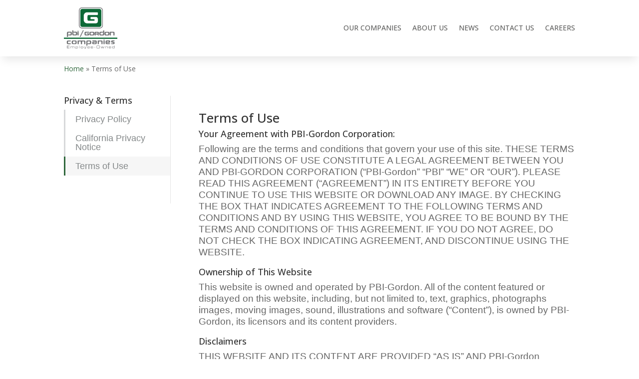

--- FILE ---
content_type: text/html; charset=UTF-8
request_url: https://www.pbigordon.com/terms-of-use/
body_size: 8087
content:
<!DOCTYPE html><html lang="en-US"><head><meta charset="UTF-8" /><meta http-equiv="X-UA-Compatible" content="IE=edge"><link rel="pingback" href="https://www.pbigordon.com/xmlrpc.php" /> <script type="text/javascript">document.documentElement.className = 'js';</script> <meta name='robots' content='index, follow, max-image-preview:large, max-snippet:-1, max-video-preview:-1' /> <script type="text/javascript">let jqueryParams=[],jQuery=function(r){return jqueryParams=[...jqueryParams,r],jQuery},$=function(r){return jqueryParams=[...jqueryParams,r],$};window.jQuery=jQuery,window.$=jQuery;let customHeadScripts=!1;jQuery.fn=jQuery.prototype={},$.fn=jQuery.prototype={},jQuery.noConflict=function(r){if(window.jQuery)return jQuery=window.jQuery,$=window.jQuery,customHeadScripts=!0,jQuery.noConflict},jQuery.ready=function(r){jqueryParams=[...jqueryParams,r]},$.ready=function(r){jqueryParams=[...jqueryParams,r]},jQuery.load=function(r){jqueryParams=[...jqueryParams,r]},$.load=function(r){jqueryParams=[...jqueryParams,r]},jQuery.fn.ready=function(r){jqueryParams=[...jqueryParams,r]},$.fn.ready=function(r){jqueryParams=[...jqueryParams,r]};</script> <link media="all" href="https://www.pbigordon.com/wp-content/cache/autoptimize/css/autoptimize_40f010111ee5dda5b971242d88bd68ee.css" rel="stylesheet"><title>Terms of Use - PBI-Gordon Companies</title><link rel="canonical" href="https://www.pbigordon.com/terms-of-use/" /><meta property="og:locale" content="en_US" /><meta property="og:type" content="article" /><meta property="og:title" content="Terms of Use - PBI-Gordon Companies" /><meta property="og:url" content="https://www.pbigordon.com/terms-of-use/" /><meta property="og:site_name" content="PBI-Gordon Companies" /><meta property="article:modified_time" content="2020-10-23T14:29:07+00:00" /><meta name="twitter:card" content="summary_large_image" /><meta name="twitter:label1" content="Est. reading time" /><meta name="twitter:data1" content="4 minutes" /> <script type="application/ld+json" class="yoast-schema-graph">{"@context":"https://schema.org","@graph":[{"@type":"WebPage","@id":"https://www.pbigordon.com/terms-of-use/","url":"https://www.pbigordon.com/terms-of-use/","name":"Terms of Use - PBI-Gordon Companies","isPartOf":{"@id":"https://www.pbigordon.com/#website"},"datePublished":"2018-11-02T19:56:52+00:00","dateModified":"2020-10-23T14:29:07+00:00","breadcrumb":{"@id":"https://www.pbigordon.com/terms-of-use/#breadcrumb"},"inLanguage":"en-US","potentialAction":[{"@type":"ReadAction","target":["https://www.pbigordon.com/terms-of-use/"]}]},{"@type":"BreadcrumbList","@id":"https://www.pbigordon.com/terms-of-use/#breadcrumb","itemListElement":[{"@type":"ListItem","position":1,"name":"Home","item":"https://www.pbigordon.com/"},{"@type":"ListItem","position":2,"name":"Terms of Use"}]},{"@type":"WebSite","@id":"https://www.pbigordon.com/#website","url":"https://www.pbigordon.com/","name":"PBI-Gordon Companies","description":"Inspired Innovations for green spaces, pets, and people.","potentialAction":[{"@type":"SearchAction","target":{"@type":"EntryPoint","urlTemplate":"https://www.pbigordon.com/?s={search_term_string}"},"query-input":{"@type":"PropertyValueSpecification","valueRequired":true,"valueName":"search_term_string"}}],"inLanguage":"en-US"}]}</script> <link rel='dns-prefetch' href='//fonts.googleapis.com' /><link rel="alternate" type="application/rss+xml" title="PBI-Gordon Companies &raquo; Feed" href="https://www.pbigordon.com/feed/" /><link rel="alternate" type="application/rss+xml" title="PBI-Gordon Companies &raquo; Comments Feed" href="https://www.pbigordon.com/comments/feed/" /><meta content="Divi v.4.27.5" name="generator"/><link rel='stylesheet' id='et-gf-open-sans-css' href='https://fonts.googleapis.com/css?family=Open+Sans:400,700' type='text/css' media='all' /><link rel='stylesheet' id='et-builder-googlefonts-cached-css' href='https://fonts.googleapis.com/css?family=Open+Sans:300,regular,500,600,700,800,300italic,italic,500italic,600italic,700italic,800italic&#038;subset=latin,latin-ext&#038;display=swap' type='text/css' media='all' /><link rel="https://api.w.org/" href="https://www.pbigordon.com/wp-json/" /><link rel="alternate" title="JSON" type="application/json" href="https://www.pbigordon.com/wp-json/wp/v2/pages/3" /><link rel="EditURI" type="application/rsd+xml" title="RSD" href="https://www.pbigordon.com/xmlrpc.php?rsd" /><link rel='shortlink' href='https://www.pbigordon.com/?p=3' /><link rel="alternate" title="oEmbed (JSON)" type="application/json+oembed" href="https://www.pbigordon.com/wp-json/oembed/1.0/embed?url=https%3A%2F%2Fwww.pbigordon.com%2Fterms-of-use%2F" /><link rel="alternate" title="oEmbed (XML)" type="text/xml+oembed" href="https://www.pbigordon.com/wp-json/oembed/1.0/embed?url=https%3A%2F%2Fwww.pbigordon.com%2Fterms-of-use%2F&#038;format=xml" /><meta name="viewport" content="width=device-width, initial-scale=1.0, maximum-scale=1.0, user-scalable=0" /><script src="https://kit.fontawesome.com/487403a940.js" crossorigin="anonymous"></script>  <script>(function(w,d,s,l,i){w[l]=w[l]||[];w[l].push({'gtm.start':
new Date().getTime(),event:'gtm.js'});var f=d.getElementsByTagName(s)[0],
j=d.createElement(s),dl=l!='dataLayer'?'&l='+l:'';j.async=true;j.src=
'https://www.googletagmanager.com/gtm.js?id='+i+dl;f.parentNode.insertBefore(j,f);
})(window,document,'script','dataLayer','GTM-53W36S4');</script>  <script>jQuery(document).ready(function() {
        jQuery("#back-button").attr('href', '#');
        jQuery("#back-button").click(function(e) {
            // prevent default behavior
            e.preventDefault();
            // Go back 1 page
            window.history.back();
        });
    });</script><link rel="icon" href="https://www.pbigordon.com/wp-content/uploads/2020/10/cropped-favicon-1-32x32.png" sizes="32x32" /><link rel="icon" href="https://www.pbigordon.com/wp-content/uploads/2020/10/cropped-favicon-1-192x192.png" sizes="192x192" /><link rel="apple-touch-icon" href="https://www.pbigordon.com/wp-content/uploads/2020/10/cropped-favicon-1-180x180.png" /><meta name="msapplication-TileImage" content="https://www.pbigordon.com/wp-content/uploads/2020/10/cropped-favicon-1-270x270.png" /></head><body class="privacy-policy wp-singular page-template-default page page-id-3 wp-theme-Divi et-tb-has-template et-tb-has-header et-tb-has-footer et_monarch et_pb_button_helper_class et_cover_background et_pb_gutter et_pb_gutters3 et_pb_pagebuilder_layout et_no_sidebar et_divi_theme et-db"><div id="page-container"><div id="et-boc" class="et-boc"><header class="et-l et-l--header"><div class="et_builder_inner_content et_pb_gutters3"><div id="section-padding" class="et_pb_section et_pb_section_0_tb_header et_pb_with_background et_section_regular et_pb_section--with-menu" ><div id="row-width" class="et_pb_row et_pb_row_0_tb_header et_pb_equal_columns et_pb_row--with-menu"><div class="et_pb_column et_pb_column_1_4 et_pb_column_0_tb_header  et_pb_css_mix_blend_mode_passthrough"><div class="et_pb_module et_pb_image et_pb_image_0_tb_header"> <a href="https://www.pbigordon.com/"><span class="et_pb_image_wrap "><img fetchpriority="high" decoding="async" width="1842" height="1430" src="https://www.pbigordon.com/wp-content/uploads/2020/10/PBI-Gordon-Companies-Logo.png" alt="" title="PBI Gordon Companies Logo" srcset="https://www.pbigordon.com/wp-content/uploads/2020/10/PBI-Gordon-Companies-Logo.png 1842w, https://www.pbigordon.com/wp-content/uploads/2020/10/PBI-Gordon-Companies-Logo-1280x994.png 1280w, https://www.pbigordon.com/wp-content/uploads/2020/10/PBI-Gordon-Companies-Logo-980x761.png 980w, https://www.pbigordon.com/wp-content/uploads/2020/10/PBI-Gordon-Companies-Logo-480x373.png 480w" sizes="(min-width: 0px) and (max-width: 480px) 480px, (min-width: 481px) and (max-width: 980px) 980px, (min-width: 981px) and (max-width: 1280px) 1280px, (min-width: 1281px) 1842px, 100vw" class="wp-image-120783" /></span></a></div></div><div class="et_pb_column et_pb_column_3_4 et_pb_column_1_tb_header  et_pb_css_mix_blend_mode_passthrough et-last-child et_pb_column--with-menu"><div class="et_pb_module et_pb_menu et_pb_menu_0_tb_header et_pb_bg_layout_light  et_pb_text_align_right et_dropdown_animation_fade et_pb_menu--without-logo et_pb_menu--style-left_aligned"><div class="et_pb_menu_inner_container clearfix"><div class="et_pb_menu__wrap"><div class="et_pb_menu__menu"><nav class="et-menu-nav"><ul id="menu-main-nav" class="et-menu nav"><li class="et_pb_menu_page_id-120496 menu-item menu-item-type-post_type menu-item-object-page menu-item-120595"><a href="https://www.pbigordon.com/our-companies/">Our Companies</a></li><li class="et_pb_menu_page_id-120519 menu-item menu-item-type-post_type menu-item-object-page menu-item-120594"><a href="https://www.pbigordon.com/about/introduction/">About Us</a></li><li class="et_pb_menu_page_id-120734 menu-item menu-item-type-post_type menu-item-object-page menu-item-120738"><a href="https://www.pbigordon.com/news/">News</a></li><li class="et_pb_menu_page_id-120585 menu-item menu-item-type-post_type menu-item-object-page menu-item-120596"><a href="https://www.pbigordon.com/contact-us/">Contact Us</a></li><li class="et_pb_menu_page_id-120873 menu-item menu-item-type-post_type menu-item-object-page menu-item-120877"><a href="https://www.pbigordon.com/careers/">Careers</a></li></ul></nav></div><div class="et_mobile_nav_menu"><div class="mobile_nav closed"> <span class="mobile_menu_bar"></span></div></div></div></div></div><div class="et_pb_module et_pb_code et_pb_code_0_tb_header"><div class="et_pb_code_inner"><script>jQuery(function($){
  $(window).scroll(function() {
      if ($(document).scrollTop() > 50) {
        $('#section-padding').addClass('reduce-section-padding');
        
        $('#row-width').addClass('increase-row-width');
    } else {
       $('#section-padding').removeClass('reduce-section-padding');
       $('#section-padding').addClass('slow-transition');
       $('#row-width').removeClass('increase-row-width');
       $('#row-width').addClass('slow-transition');
    }
  });
});</script> </div></div></div></div></div></div></header><div id="et-main-area"><div id="main-content"><article id="post-3" class="post-3 page type-page status-publish hentry"><div class="entry-content"><div class="et-l et-l--post"><div class="et_builder_inner_content et_pb_gutters3"><div class="et_pb_section et_pb_section_0 et_section_regular" ><div class="et_pb_row et_pb_row_0"><div class="et_pb_column et_pb_column_4_4 et_pb_column_0  et_pb_css_mix_blend_mode_passthrough et-last-child"><div class="et_pb_module et_pb_text et_pb_text_0  et_pb_text_align_left et_pb_bg_layout_light"><div class="et_pb_text_inner"><p><span><span><span><a href="https://www.pbigordon.com/">Home</a></span> » <span class="breadcrumb_last" aria-current="page">Terms of Use</span></span></span></p></div></div></div></div></div><div class="et_pb_section et_pb_section_1 et_section_specialty" ><div class="et_pb_row"><div class="et_pb_column et_pb_column_1_4 et_pb_column_1    et_pb_css_mix_blend_mode_passthrough"><div id="sidebar-nav" class="et_pb_module et_pb_sidebar_0 et_pb_widget_area clearfix et_pb_widget_area_left et_pb_bg_layout_light"><div id="nav_menu-4" class="et_pb_widget widget_nav_menu"><h4 class="widgettitle">Privacy &#038; Terms</h4><div class="menu-terms-nav-container"><ul id="menu-terms-nav" class="menu"><li id="menu-item-121029" class="menu-item menu-item-type-post_type menu-item-object-page menu-item-121029"><a href="https://www.pbigordon.com/privacy-policy/">Privacy Policy</a></li><li id="menu-item-121371" class="menu-item menu-item-type-post_type menu-item-object-page menu-item-121371"><a href="https://www.pbigordon.com/california-privacy-notice/">California Privacy Notice</a></li><li id="menu-item-121023" class="menu-item menu-item-type-post_type menu-item-object-page menu-item-privacy-policy current-menu-item page_item page-item-3 current_page_item menu-item-121023"><a rel="privacy-policy" href="https://www.pbigordon.com/terms-of-use/" aria-current="page">Terms of Use</a></li></ul></div></div></div></div><div class="et_pb_column et_pb_column_3_4 et_pb_column_2   et_pb_specialty_column  et_pb_css_mix_blend_mode_passthrough et-last-child"><div class="et_pb_row_inner et_pb_row_inner_0 et_pb_equal_columns"><div class="et_pb_column et_pb_column_4_4 et_pb_column_inner et_pb_column_inner_0 et-last-child"><div class="et_pb_module et_pb_text et_pb_text_1  et_pb_text_align_left et_pb_bg_layout_light"><div class="et_pb_text_inner"><h2><span class="articleHeadline">Terms of Use</span></h2><h4><span class="bodyCopyBoldItalic">Your Agreement with PBI-Gordon Corporation:</span></h4><p>Following are the terms and conditions that govern your use of this site. THESE TERMS AND CONDITIONS OF USE CONSTITUTE A LEGAL AGREEMENT BETWEEN YOU AND PBI-GORDON CORPORATION (&#8220;PBI-Gordon&#8221; &#8220;PBI&#8221; &#8220;WE&#8221; OR &#8220;OUR&#8221;). PLEASE READ THIS AGREEMENT (&#8220;AGREEMENT&#8221;) IN ITS ENTIRETY BEFORE YOU CONTINUE TO USE THIS WEBSITE OR DOWNLOAD ANY IMAGE. BY CHECKING THE BOX THAT INDICATES AGREEMENT TO THE FOLLOWING TERMS AND CONDITIONS AND BY USING THIS WEBSITE, YOU AGREE TO BE BOUND BY THE TERMS AND CONDITIONS OF THIS AGREEMENT. IF YOU DO NOT AGREE, DO NOT CHECK THE BOX INDICATING AGREEMENT, AND DISCONTINUE USING THE WEBSITE.</p><h4><span class="bodyCopyBoldItalic">Ownership of This Website</span></h4><p class="bodyCopy">This website is owned and operated by PBI-Gordon. All of the content featured or displayed on this website, including, but not limited to, text, graphics, photographs images, moving images, sound, illustrations and software (&#8220;Content&#8221;), is owned by PBI-Gordon, its licensors and its content providers.</p><h4><span class="bodyCopyBoldItalic">Disclaimers</span></h4><p class="bodyCopy">THIS WEBSITE AND ITS CONTENT ARE PROVIDED &#8220;AS IS&#8221; AND PBI-Gordon Corporation EXCLUDES TO THE FULLEST EXTENT PERMITTED BY APPLICABLE LAW ANY WARRANTY, EXPRESS OR IMPLIED, INCLUDING, WITHOUT LIMITATION, ANY IMPLIED WARRANTIES OF MERCHANTABILITY, SATISFACTORY QUALITY OR FITNESS FOR A PARTICULAR PURPOSE. PBI-Gordon Corporation WILL NOT BE LIABLE FOR ANY DAMAGES OF ANY KIND ARISING FROM THE USE OF THIS SITE, INCLUDING, BUT NOT LIMITED TO DIRECT, INDIRECT, INCIDENTAL, PUNITIVE AND CONSEQUENTIAL DAMAGES. THE FUNCTIONS EMBODIED ON, OR IN THE MATERIALS OF, THIS WEBSITE ARE NOT WARRANTED TO BE UNINTERRUPTED OR WITHOUT ERROR. YOU, NOT PBI-Gordon Corporation, ASSUME THE ENTIRE COST OF ALL NECESSARY SERVICING, REPAIR OR CORRECTION DUE TO YOUR USE OF THIS WEBSITE.</p><p class="bodyCopy">Except as specifically stated in these Terms and Conditions or elsewhere on this website, or as otherwise required by applicable law, neither PBI-Gordon nor its directors, employees, licensors, content providers, affiliates or other representatives will be liable for damages of any kind (including, without limitation, lost profits, direct, indirect, compensatory, consequential, exemplary, special, incidental, or punitive damages) arising out of your use of, your inability to use, or the performance of this website or the Content whether or not we have been advised of the possibility of such damages.</p><p class="bodyCopy">PBI-Gordon uses reasonable efforts to ensure the accuracy, correctness and reliability of the Content, but we make no representations or warranties as to the Content&#8217;s accuracy, correctness or reliability.</p><p class="bodyCopy">There may be links to other websites from the PBI-Gordon website; however, these other websites are not controlled by PBI/Gordon and we are not responsible for any content contained on any such website or any loss suffered by you in relation to your use of such websites. You waive any and all claims against PBI-Gordon regarding the inclusion of links to outside websites or your use of those websites.</p><p class="bodyCopy">Some US states and foreign countries do not permit the exclusion or limitation of implied warranties or liability for certain categories of damages. Therefore, some or all of the limitations above may not apply to you to the extent they are prohibited or superseded by state or national provisions.</p><h4><span class="bodyCopyBoldItalic">No Waiver, Severability</span></h4><p class="bodyCopy">No action of PBI-Gordon, other than an express written waiver or amendment, may be construed as a waiver or amendment of any of these Terms and Conditions. Should any clause of these Terms and Conditions be found unenforceable, wherever possible this will not affect any other clause and each will remain in full force and effect.</p><p class="bodyCopy">We reserve the right to change these Terms and Conditions prices, information and available contractual license terms featured on this website without notice. These conditions set out the entire agreement between PBI-Gordon and you relating to your use of this website.</p></div></div></div></div></div></div></div></div></div></div></article></div><footer class="et-l et-l--footer"><div class="et_builder_inner_content et_pb_gutters3"><div class="et_pb_section et_pb_section_0_tb_footer et_section_regular et_pb_section--with-menu" ><div class="et_pb_row et_pb_row_0_tb_footer"><div class="et_pb_column et_pb_column_4_4 et_pb_column_0_tb_footer  et_pb_css_mix_blend_mode_passthrough et-last-child"><div class="et_pb_module et_pb_image et_pb_image_0_tb_footer"> <span class="et_pb_image_wrap "><noscript><img decoding="async" width="1280" height="251" src="https://www.pbigordon.com/wp-content/uploads/2018/11/pbi_tri_images-1.jpg" alt="" title="pbi_tri_images" srcset="https://www.pbigordon.com/wp-content/uploads/2018/11/pbi_tri_images-1.jpg 1280w, https://www.pbigordon.com/wp-content/uploads/2018/11/pbi_tri_images-1-300x59.jpg 300w, https://www.pbigordon.com/wp-content/uploads/2018/11/pbi_tri_images-1-768x151.jpg 768w, https://www.pbigordon.com/wp-content/uploads/2018/11/pbi_tri_images-1-1024x201.jpg 1024w, https://www.pbigordon.com/wp-content/uploads/2018/11/pbi_tri_images-1-1080x212.jpg 1080w, https://www.pbigordon.com/wp-content/uploads/2018/11/pbi_tri_images-1-610x120.jpg 610w, https://www.pbigordon.com/wp-content/uploads/2018/11/pbi_tri_images-1-600x118.jpg 600w" sizes="(max-width: 1280px) 100vw, 1280px" class="wp-image-120604" /></noscript><img decoding="async" width="1280" height="251" src='data:image/svg+xml,%3Csvg%20xmlns=%22http://www.w3.org/2000/svg%22%20viewBox=%220%200%201280%20251%22%3E%3C/svg%3E' data-src="https://www.pbigordon.com/wp-content/uploads/2018/11/pbi_tri_images-1.jpg" alt="" title="pbi_tri_images" data-srcset="https://www.pbigordon.com/wp-content/uploads/2018/11/pbi_tri_images-1.jpg 1280w, https://www.pbigordon.com/wp-content/uploads/2018/11/pbi_tri_images-1-300x59.jpg 300w, https://www.pbigordon.com/wp-content/uploads/2018/11/pbi_tri_images-1-768x151.jpg 768w, https://www.pbigordon.com/wp-content/uploads/2018/11/pbi_tri_images-1-1024x201.jpg 1024w, https://www.pbigordon.com/wp-content/uploads/2018/11/pbi_tri_images-1-1080x212.jpg 1080w, https://www.pbigordon.com/wp-content/uploads/2018/11/pbi_tri_images-1-610x120.jpg 610w, https://www.pbigordon.com/wp-content/uploads/2018/11/pbi_tri_images-1-600x118.jpg 600w" data-sizes="(max-width: 1280px) 100vw, 1280px" class="lazyload wp-image-120604" /></span></div></div></div><div class="et_pb_row et_pb_row_1_tb_footer et_pb_row--with-menu"><div class="et_pb_column et_pb_column_1_2 et_pb_column_1_tb_footer  et_pb_css_mix_blend_mode_passthrough et_pb_column--with-menu"><div id="footer-menu" class="et_pb_module et_pb_menu et_pb_menu_0_tb_footer et_pb_bg_layout_light  et_pb_text_align_left et_dropdown_animation_fade et_pb_menu--without-logo et_pb_menu--style-centered"><div class="et_pb_menu_inner_container clearfix"><div class="et_pb_menu__wrap"><div class="et_pb_menu__menu"><nav class="et-menu-nav"><ul id="menu-meet-pbi-footer-nav" class="et-menu nav downwards"><li id="menu-item-120601" class="et_pb_menu_page_id-120519 menu-item menu-item-type-post_type menu-item-object-page menu-item-120601"><a href="https://www.pbigordon.com/about/introduction/">About Us</a></li><li id="menu-item-120878" class="et_pb_menu_page_id-120850 menu-item menu-item-type-post_type menu-item-object-page menu-item-120878"><a href="https://www.pbigordon.com/about/executive-leadership/">Executive Leadership</a></li><li id="menu-item-120597" class="et_pb_menu_page_id-120534 menu-item menu-item-type-post_type menu-item-object-page menu-item-120597"><a href="https://www.pbigordon.com/about/board-of-directors/">Board of Directors</a></li><li id="menu-item-120999" class="et_pb_menu_page_id-120917 menu-item menu-item-type-post_type menu-item-object-page menu-item-120999"><a href="https://www.pbigordon.com/about/company-history/">Company History</a></li><li id="menu-item-120600" class="et_pb_menu_page_id-120526 menu-item menu-item-type-post_type menu-item-object-page menu-item-120600"><a href="https://www.pbigordon.com/about/vision/">Corporate Vision, Mission &#038; Values</a></li><li id="menu-item-120599" class="et_pb_menu_page_id-120530 menu-item menu-item-type-post_type menu-item-object-page menu-item-120599"><a href="https://www.pbigordon.com/about/care/">We Care</a></li><li id="menu-item-121030" class="et_pb_menu_page_id-3 menu-item menu-item-type-post_type menu-item-object-page menu-item-privacy-policy current-menu-item page_item page-item-3 current_page_item menu-item-121030"><a rel="privacy-policy" href="https://www.pbigordon.com/terms-of-use/" aria-current="page">Privacy and Terms</a></li></ul></nav></div><div class="et_mobile_nav_menu"><div class="mobile_nav closed"> <span class="mobile_menu_bar"></span></div></div></div></div></div><div class="et_pb_module et_pb_code et_pb_code_0_tb_footer"><div class="et_pb_code_inner"></div></div></div><div class="et_pb_column et_pb_column_1_2 et_pb_column_2_tb_footer  et_pb_css_mix_blend_mode_passthrough et-last-child"><div class="et_pb_module et_pb_text et_pb_text_0_tb_footer  et_pb_text_align_left et_pb_text_align_center-tablet et_pb_bg_layout_light"><div class="et_pb_text_inner"><p><a href="https://nam11.safelinks.protection.outlook.com/?url=https%3A%2F%2Fhealth1.aetna.com%2Fapp%2Fpublic%2F%23%2Fone%2FinsurerCode%3DAETNACVS_I%26brandCode%3DALICSI%2Fmachine-readable-transparency-in-coverage%3FsearchTerm%3D93290949%26lock%3Dtrue&amp;data=05%7C01%7Cwberki%40lockton.com%7Cc7283aedf9b449f86d8908da58459d35%7Cf206620208c04832a4b47fa0855bb8ed%7C0%7C0%7C637919353280051677%7CUnknown%7CTWFpbGZsb3d8eyJWIjoiMC4wLjAwMDAiLCJQIjoiV2luMzIiLCJBTiI6Ik1haWwiLCJXVCI6Mn0%3D%7C3000%7C%7C%7C&amp;sdata=fuhBq6S5Wl834XL8Ard%2BTQ6or%2FXIk0S4FLg8WSy%2FlkU%3D&amp;reserved=0" target="_blank" rel="noopener">MRF Requirement</a><br /><a href="https://www.pbigordon.com/california-privacy-notice/">California Privacy Notice</a></p></div></div><div class="et_pb_module et_pb_image et_pb_image_1_tb_footer"> <a href="https://www.pbigordon.com/"><span class="et_pb_image_wrap "><noscript><img decoding="async" width="1842" height="1430" src="https://www.pbigordon.com/wp-content/uploads/2020/10/PBI-Gordon-Companies-Logo.png" alt="" title="PBI Gordon Companies Logo" srcset="https://www.pbigordon.com/wp-content/uploads/2020/10/PBI-Gordon-Companies-Logo.png 1842w, https://www.pbigordon.com/wp-content/uploads/2020/10/PBI-Gordon-Companies-Logo-1280x994.png 1280w, https://www.pbigordon.com/wp-content/uploads/2020/10/PBI-Gordon-Companies-Logo-980x761.png 980w, https://www.pbigordon.com/wp-content/uploads/2020/10/PBI-Gordon-Companies-Logo-480x373.png 480w" sizes="(min-width: 0px) and (max-width: 480px) 480px, (min-width: 481px) and (max-width: 980px) 980px, (min-width: 981px) and (max-width: 1280px) 1280px, (min-width: 1281px) 1842px, 100vw" class="wp-image-120783" /></noscript><img decoding="async" width="1842" height="1430" src='data:image/svg+xml,%3Csvg%20xmlns=%22http://www.w3.org/2000/svg%22%20viewBox=%220%200%201842%201430%22%3E%3C/svg%3E' data-src="https://www.pbigordon.com/wp-content/uploads/2020/10/PBI-Gordon-Companies-Logo.png" alt="" title="PBI Gordon Companies Logo" data-srcset="https://www.pbigordon.com/wp-content/uploads/2020/10/PBI-Gordon-Companies-Logo.png 1842w, https://www.pbigordon.com/wp-content/uploads/2020/10/PBI-Gordon-Companies-Logo-1280x994.png 1280w, https://www.pbigordon.com/wp-content/uploads/2020/10/PBI-Gordon-Companies-Logo-980x761.png 980w, https://www.pbigordon.com/wp-content/uploads/2020/10/PBI-Gordon-Companies-Logo-480x373.png 480w" data-sizes="(min-width: 0px) and (max-width: 480px) 480px, (min-width: 481px) and (max-width: 980px) 980px, (min-width: 981px) and (max-width: 1280px) 1280px, (min-width: 1281px) 1842px, 100vw" class="lazyload wp-image-120783" /></span></a></div><div class="et_pb_module et_pb_text et_pb_text_1_tb_footer  et_pb_text_align_right et_pb_text_align_center-tablet et_pb_bg_layout_light"><div class="et_pb_text_inner">22701 West 68th Terrace<br /> Shawnee, KS 66226<br /> Phone: 816.421.4070</div></div></div></div><div class="et_pb_row et_pb_row_2_tb_footer"><div class="et_pb_column et_pb_column_4_4 et_pb_column_3_tb_footer  et_pb_css_mix_blend_mode_passthrough et-last-child"><div class="et_pb_module et_pb_text et_pb_text_2_tb_footer  et_pb_text_align_center et_pb_bg_layout_light"><div class="et_pb_text_inner">© <span id="copyright-year">2020</span> PBI-Gordon Companies, Inc., a 100% employee-owned company. All rights reserved. <script>document.querySelector('#copyright-year').innerText = new Date().getFullYear();</script></div></div></div></div></div></div></footer></div></div></div> <script type="speculationrules">{"prefetch":[{"source":"document","where":{"and":[{"href_matches":"\/*"},{"not":{"href_matches":["\/wp-*.php","\/wp-admin\/*","\/wp-content\/uploads\/*","\/wp-content\/*","\/wp-content\/plugins\/*","\/wp-content\/themes\/Divi\/*","\/*\\?(.+)"]}},{"not":{"selector_matches":"a[rel~=\"nofollow\"]"}},{"not":{"selector_matches":".no-prefetch, .no-prefetch a"}}]},"eagerness":"conservative"}]}</script> <noscript><style>.lazyload{display:none;}</style></noscript><script data-noptimize="1">window.lazySizesConfig=window.lazySizesConfig||{};window.lazySizesConfig.loadMode=1;</script><script async data-noptimize="1" src='https://www.pbigordon.com/wp-content/plugins/autoptimize/classes/external/js/lazysizes.min.js?ao_version=3.1.14'></script> <noscript><iframe src="https://www.googletagmanager.com/ns.html?id=GTM-53W36S4" height="0" width="0" style="display:none;visibility:hidden"></iframe></noscript> <script type="text/javascript" src="https://www.pbigordon.com/wp-includes/js/jquery/jquery.min.js?ver=3.7.1" id="jquery-core-js"></script> <script type="text/javascript" id="jquery-js-after">jqueryParams.length&&$.each(jqueryParams,function(e,r){if("function"==typeof r){var n=String(r);n.replace("$","jQuery");var a=new Function("return "+n)();$(document).ready(a)}});</script> <script type="text/javascript" id="divi-torque-lite-frontend-js-extra">var diviTorqueLiteFrontend = {"ajaxurl":"https:\/\/www.pbigordon.com\/wp-admin\/admin-ajax.php"};</script> <script type="text/javascript" id="et_monarch-custom-js-js-extra">var monarchSettings = {"ajaxurl":"https:\/\/www.pbigordon.com\/wp-admin\/admin-ajax.php","pageurl":"https:\/\/www.pbigordon.com\/terms-of-use\/","stats_nonce":"cd1aa62606","share_counts":"9b81d88c48","follow_counts":"e76aede963","total_counts":"5203886208","media_single":"ec880d666c","media_total":"102054a6dd","generate_all_window_nonce":"e4470860bd","no_img_message":"No images available for sharing on this page"};</script> <script type="text/javascript" id="divi-custom-script-js-extra">var DIVI = {"item_count":"%d Item","items_count":"%d Items"};
var et_builder_utils_params = {"condition":{"diviTheme":true,"extraTheme":false},"scrollLocations":["app","top"],"builderScrollLocations":{"desktop":"app","tablet":"app","phone":"app"},"onloadScrollLocation":"app","builderType":"fe"};
var et_frontend_scripts = {"builderCssContainerPrefix":"#et-boc","builderCssLayoutPrefix":"#et-boc .et-l"};
var et_pb_custom = {"ajaxurl":"https:\/\/www.pbigordon.com\/wp-admin\/admin-ajax.php","images_uri":"https:\/\/www.pbigordon.com\/wp-content\/themes\/Divi\/images","builder_images_uri":"https:\/\/www.pbigordon.com\/wp-content\/themes\/Divi\/includes\/builder\/images","et_frontend_nonce":"3aeaf0815d","subscription_failed":"Please, check the fields below to make sure you entered the correct information.","et_ab_log_nonce":"54f0bd3e82","fill_message":"Please, fill in the following fields:","contact_error_message":"Please, fix the following errors:","invalid":"Invalid email","captcha":"Captcha","prev":"Prev","previous":"Previous","next":"Next","wrong_captcha":"You entered the wrong number in captcha.","wrong_checkbox":"Checkbox","ignore_waypoints":"no","is_divi_theme_used":"1","widget_search_selector":".widget_search","ab_tests":[],"is_ab_testing_active":"","page_id":"3","unique_test_id":"","ab_bounce_rate":"5","is_cache_plugin_active":"yes","is_shortcode_tracking":"","tinymce_uri":"https:\/\/www.pbigordon.com\/wp-content\/themes\/Divi\/includes\/builder\/frontend-builder\/assets\/vendors","accent_color":"#2ea3f2","waypoints_options":[]};
var et_pb_box_shadow_elements = [];</script> <span class="et_pb_scroll_top et-pb-icon"></span> <script defer src="https://www.pbigordon.com/wp-content/cache/autoptimize/js/autoptimize_c9762e6c27492bfb9f4abcc735c39dee.js"></script></body></html>